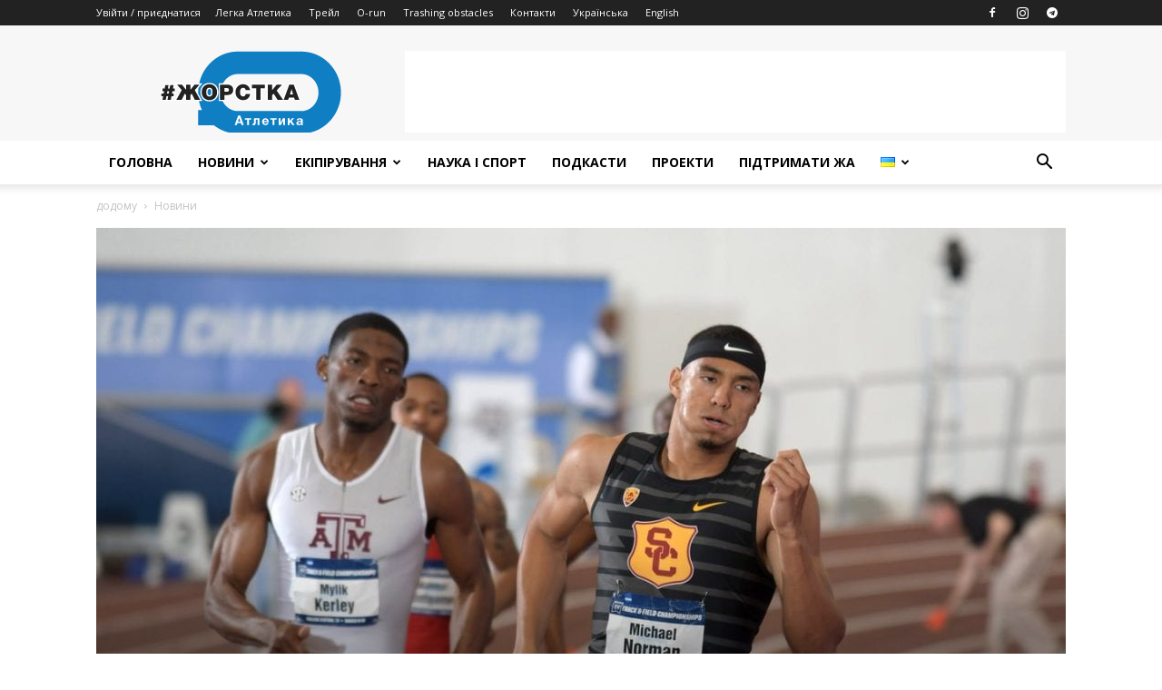

--- FILE ---
content_type: text/html; charset=utf-8
request_url: https://www.google.com/recaptcha/api2/aframe
body_size: 251
content:
<!DOCTYPE HTML><html><head><meta http-equiv="content-type" content="text/html; charset=UTF-8"></head><body><script nonce="y4z9W4H499X2B1wW2nLUEw">/** Anti-fraud and anti-abuse applications only. See google.com/recaptcha */ try{var clients={'sodar':'https://pagead2.googlesyndication.com/pagead/sodar?'};window.addEventListener("message",function(a){try{if(a.source===window.parent){var b=JSON.parse(a.data);var c=clients[b['id']];if(c){var d=document.createElement('img');d.src=c+b['params']+'&rc='+(localStorage.getItem("rc::a")?sessionStorage.getItem("rc::b"):"");window.document.body.appendChild(d);sessionStorage.setItem("rc::e",parseInt(sessionStorage.getItem("rc::e")||0)+1);localStorage.setItem("rc::h",'1769341235660');}}}catch(b){}});window.parent.postMessage("_grecaptcha_ready", "*");}catch(b){}</script></body></html>